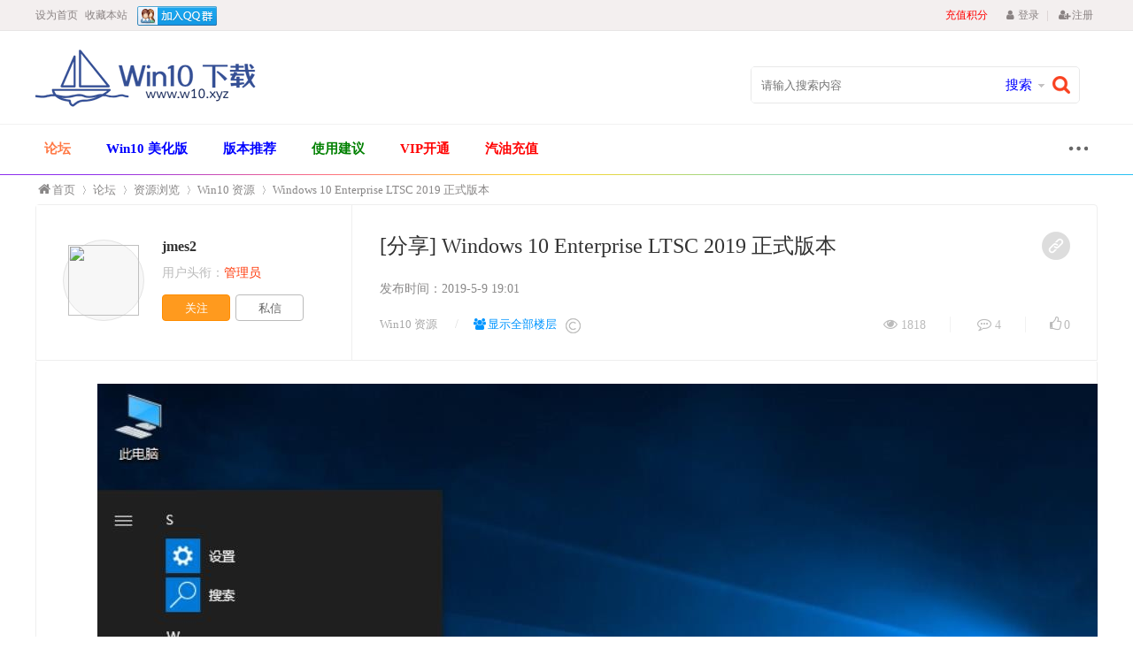

--- FILE ---
content_type: text/html; charset=utf-8
request_url: https://www.w10.xyz/thread-309-1-1.html
body_size: 11156
content:
<html xmlns="http://www.w3.org/1999/xhtml">
<head>
<meta http-equiv="Content-Type" content="text/html; charset=utf-8" />
<title>Windows 10 Enterprise LTSC 2019 正式版本Win10下载Win10 资源</title>
<link href="https://www.w10.xyz/thread-309-1-1.html" rel="canonical" /><meta name="keywords" content="Windows 10 Enterprise LTSC 2019 正式版本" />
<meta name="description" content="关于下载Windows 10 Enterprise LTSC 2019 (x86) – DVD (Chinese-Simplified)文件名：cn_windows_10_enterprise_ltsc_2019_x86_dvd_2908ee10.isoSHA1：37cd47e5b0e28 ...Win10下载 " />
<meta name="generator" content="Discuz! X3.4" />
<meta name="author" content="Discuz! Team and Comsenz UI Team" />
<meta name="copyright" content="2001-2017 Comsenz Inc." />
<meta name="MSSmartTagsPreventParsing" content="True" />
<meta http-equiv="MSThemeCompatible" content="Yes" />
<base href="https://www.w10.xyz/" />
<link rel="stylesheet" href="template/xuanran_sdmh/images/css/min.css" />
<link href="template/xuanran_sdmh/images/css/font-awesome.min.css" rel="stylesheet">
<script type="text/javascript" src='template/xuanran_sdmh/images/js/jquery-1.8.3.min.js'></script>
<script language="javascript" type="text/javascript">
function killErrors() {
return true;
}
window.onerror = killErrors;
</script><link rel="stylesheet" type="text/css" href="data/cache/style_7_common.css?MHI" /><link rel="stylesheet" type="text/css" href="data/cache/style_7_forum_viewthread.css?MHI" /><script type="text/javascript">var STYLEID = '7', STATICURL = 'static/', IMGDIR = 'template/xuanran_sdmh/images/common', VERHASH = 'MHI', charset = 'utf-8', discuz_uid = '0', cookiepre = 'wdws_2132_', cookiedomain = '', cookiepath = '/', showusercard = '1', attackevasive = '0', disallowfloat = 'newthread', creditnotice = '1|威望|,2|金钱|,3|贡献|,4|汽油|', defaultstyle = '', REPORTURL = 'aHR0cHM6Ly93d3cudzEwLnh5ei90aHJlYWQtMzA5LTEtMS5odG1s', SITEURL = 'https://www.w10.xyz/', JSPATH = 'data/cache/', CSSPATH = 'data/cache/style_', DYNAMICURL = '';</script>
<script src="data/cache/common.js?MHI" type="text/javascript"></script>



<meta http-equiv="Content-Security-Policy" content="upgrade-insecure-requests" />
<meta name="application-name" content="Win10下载" />
<meta name="msapplication-tooltip" content="Win10下载" />
<meta name="msapplication-task" content="name=论坛;action-uri=https://www.w10.xyz/forum.php;icon-uri=https://www.w10.xyz/template/xuanran_sdmh/images/common/bbs.ico" />
<link rel="archives" title="Win10下载" href="https://www.w10.xyz/archiver/" />
<link rel="stylesheet" id="css_widthauto" type="text/css" href='data/cache/style_7_widthauto.css?MHI' />
<script type="text/javascript">HTMLNODE.className += ' widthauto'</script>
<script src="data/cache/forum.js?MHI" type="text/javascript"></script>
</head>

<body id="nv_forum" class="pg_viewthread" onkeydown="if(event.keyCode==27) return false;">

<div name="SN"></div>
<div name="SiteID"></div>
<div name="SiteUrl"></div>
<div name="QQID"></div>
<div name="SiteUrl"></div>
<div id="append_parent"></div><div id="ajaxwaitid"></div>

<script src="https://www.w10.xyz/source/plugin/x520_loading/template/js/pace.min.js" type="text/javascript"></script>
<link href="https://www.w10.xyz/source/plugin/x520_loading/template/css/red/pace-theme-minimal.css" rel="stylesheet" />

<div id="hd" CLASS="xuanranhead">	

<div class="xuanran_top cl">	

<div style="overflow:visible;" class="wp">

<div class="topbar cl"><a href="javascript:;" onclick="setHomepage('https://www.w10.xyz/');">设为首页</a><a href="https://www.w10.xyz/" onclick="addFavorite(this.href, 'Win10下载');return false;">收藏本站</a>	  
 <a target="_blank" href="https://qm.qq.com/cgi-bin/qm/qr?k=1O-aXAOMTCOQqgVmCWGMdpzDxTVwIKBB&jump_from=webapi&authKey=aguFORMc92NpJ7W6BZM1ikRCqXTD6d7XtaeiEFq1dz7CqbC0GHsPP03gWWubNPuE"><img border="0" src="https://pub.idqqimg.com/wpa/images/group.png" style="vertical-align:middle;" width="90" height="22" alt="Win10 Mini OS ①群" title="Win10 Mini OS ①群" ></a>

  </div>
 
<div class="xuanran_usermb y">	
     <div class="pprtlogin">
<a href="https://www.w10.xyz/home.php?mod=spacecp&ac=plugin&op=credit&id=boan_buycredit:buycredit"><span  style="color:red;">充值积分</span></a>

   <a href="member.php?mod=logging&amp;action=login&amp;referer=" onclick="showWindow('login', this.href);return false;" class="login_out userdl"><i class="fa fa-user fa-fw" aria-hidden="true"></i>登录</a>
   <i>|</i>

   <a href="member.php?mod=register" class="login_out userzc"><i class="fa fa-user-plus fa-fw" aria-hidden="true"></i>注册</a>
</div>
  	
</div>

</div>

</div><div class="xuanran_hd wp">               
    <h2><a href="https://www.w10.xyz/" title="Win10下载" id="logo"><img src="template/xuanran_sdmh/images/logo.png" alt="Win10下载" border="0" /><small></small></a></h2>
<div class="sear"><div id="scbar" class="cl">
<form id="scbar_form" method="post" autocomplete="off" onsubmit="searchFocus($('scbar_txt'))" action="search.php?searchsubmit=yes" target="_blank">
<input type="hidden" name="mod" id="scbar_mod" value="search" />
<input type="hidden" name="formhash" value="ae869084" />
<input type="hidden" name="srchtype" value="title" />
<input type="hidden" name="srhfid" value="49" />
<input type="hidden" name="srhlocality" value="forum::viewthread" />
<table cellspacing="0" cellpadding="0">
<tr>
<td class="scbar_icon"></td>
<td class="scbar_txt"><input type="text" name="srchtxt" id="scbar_txt" value="请输入搜索内容" autocomplete="off" x-webkit-speech speech /></td>
<td class="scbar_type"><a  href="javascript:;" id="scbar_type" class="xg1" onclick="showMenu(this.id)" hidefocus="true">搜索</a></td>
<td class="scbar_btn"><button type="submit" name="searchsubmit" id="scbar_btn" sc="1" class="pn pnc" value="true"></button></td>
</tr>
</table>
</form>
</div>
<ul id="scbar_type_menu" class="p_pop" style="    margin-top: 5px;display: none;"><li><a href="javascript:;" rel="curforum" fid="49" >本版</a></li><li><a href="javascript:;" rel="user">用户</a></li></ul>
<script type="text/javascript">
initSearchmenu('scbar', '');
</script>


</div>
</div>



<div class="xuanran_nav">
<div class="wp cl">    <div class="xr_nv z">
        <ul> <li class="a" id="mn_forum" ><a href="https://www.w10.xyz/forum.php" hidefocus="true"  >论坛</a></li> <li id="mn_N72f0" ><a href="https://www.w10.xyz/forum-96-1.html" hidefocus="true"   style="font-weight: bold;color: blue">Win10 美化版</a></li> <li id="mn_Ndf70" ><a href="https://www.w10.xyz/forum.php?mod=viewthread&tid=9&page=1&extra=#pid38" hidefocus="true"   style="font-weight: bold;color: blue">版本推荐</a></li> <li id="mn_Ndb79" ><a href="https://support.qq.com/products/59342" hidefocus="true" title="系统使用建议提交" target="_blank"   style="font-weight: bold;color: green">使用建议<span>系统使用建议提交</span></a></li> <li id="mn_N61b8" ><a href="plugin.php?id=dc_vip" hidefocus="true" title="开通会员，享受专属特权！"   style="font-weight: bold;color: red">VIP开通<span>开通会员，享受专属特权！</span></a></li> <li id="mn_Nf3cf" ><a href="https://www.w10.xyz/home.php?mod=spacecp&ac=plugin&op=credit&id=boan_buycredit:buycredit" hidefocus="true" title="充值汽油，可购买论坛系统或VIP开通！"   style="font-weight: bold;color: red">汽油充值<span>充值汽油，可购买论坛系统或VIP开通！</span></a></li>   </ul>	
		
</div>

<a href="javascript:;" id="qmenu" onmouseover="delayShow(this, function () {showMenu({'ctrlid':'qmenu','pos':'34!','ctrlclass':'a','duration':2});showForummenu(49);})">快捷导航</a>

</div>
</div>
<span class="nav_line"></span>
<div class="ejcd">
<ul class="p_pop h_pop" id="plugin_menu" style="display: none"> <li><a href="dsu_paulsign-sign.html" id="mn_plink_sign">每日签到</a></li>
 </ul>

<div class="p_pop h_pop" id="mn_userapp_menu" style="display: none"></div>       </div> </div>


<div id="wp" class="wp">            <script src="https://cdn.dingxiang-inc.com/ctu-group/captcha-ui/index.js" crossOrigin="anonymous"></script>


<div id="pt" class="bm cl">
<div class="z">
<a href="./" title="首页"><i class="fa fa-home fa-fw" style="font-size: 15px;" aria-hidden="true"></i>首页</a><em>&raquo;</em><a href="https://www.w10.xyz/forum.php">论坛</a> <em>&rsaquo;</em> <a href="https://www.w10.xyz/forum.php?gid=44">资源浏览</a> <em>&rsaquo;</em> <a href="https://www.w10.xyz/forum-49-1.html">Win10 资源</a> <em>&rsaquo;</em> <a href="https://www.w10.xyz/thread-309-1-1.html">Windows 10 Enterprise LTSC 2019 正式版本</a>
</div>
</div>

</div>


<div  class="wp left-details-head">
<div class="details-contitle-box border-bottom">
    <!--复制链接-->
<span class="xg1 fuzhilj">
&nbsp;
<a href="https://www.w10.xyz/thread-309-1-1.html" onclick="return copyThreadUrl(this, 'Win10下载')" title="复制链接"><img src="template/xuanran_sdmh/images/common/link.png" width="32px" height="32px"></a>
    </span>
<!--标题-->
<h1 id="thread_subject">
                                    [分享]
                                	Windows 10 Enterprise LTSC 2019 正式版本    	                </h1>
<!--发布时间-->

<p title="创建时间：2018-05-27 22:58" class="title-time">发布时间：<span>2019-5-9 19:01</span></p>

<!--分类,版权,浏览数,评论数,推荐数-->
<div class="work-head-box">

<div class="head-left">

<span class="head-index">

<span class="ssybk"><a href="https://www.w10.xyz/forum-49-1.html" class="node">Win10 资源</a></span>

<i style="color: #dddddd;margin: 0 16px;">/</i><span class="ssybk"><a id="xssylc"href="forum.php?mod=viewthread&amp;tid=309&amp;page=1" rel="nofollow"><i class="fa fa-users fa-fw" aria-hidden="true"></i>显示全部楼层</a>
</span>
</span>
</div>
<div class="copy-con">

<span class="copy-icon">

<i class="copy-tips" style="display: none;">版权归帖子作者 jmes2 所有，禁止商业使用。</i>

</span>

</div>
                      
<div class="head-right">

<span class="head-data-show">
<a href="javascript:;" title="共1818阅读" class="see vertical-line"><i class="fa fa-eye fa-fw" aria-hidden="true"></i>1818</a>
<a id="dqympl" title="共4评论" class="news vertical-line"><i class="fa fa-commenting-o fa-fw" aria-hidden="true"></i>4</a>
<a href="javascript:;" title="共0推荐" class="recommend-show"><i class="fa fa-thumbs-o-up" aria-hidden="true"></i>0</a>
</span>

</div>

</div>

</div>



<div class="card-designer-list-details">

<a href="https://www.w10.xyz/space-uid-1.html" class="avatar" title="jmes2" target="_blank"><img src="https://www.w10.xyz/uc_server/avatar.php?uid=1&size=big" /></a>
<div class="author-info">

<p class="author-info-title">

<a href="https://www.w10.xyz/space-uid-1.html" title="jmes2"  target="_blank" class="title-content">jmes2</a>
</p>

     <div class="position-info"><p><em>用户头衔：<font color="#ff3606">管理员</font></em></p>

</div>

<div class="btn-area">
<style>
#followmod_1,.sixinlz{
color: #ffffff;
    background: #c3c3c3;
    border: 1px solid #c3c3c3;
    border-radius: 4px;
    cursor: pointer;
    text-align: center;
    margin-right: 6px;
    height: 28px;
    display: block;
    width: 75px;
    float: left;
    line-height: 30px;
}
.sixinlz:hover{
    color: #ffffff!important;
    background: #ff9a1e!important;
    border: 1px solid #ff8d00!important;
}
</style><a style="color: #ffffff;background: #ff9a1e;border: 1px solid #ff8d00;" href="home.php?mod=spacecp&amp;ac=follow&amp;op=add&amp;hash=ae869084&amp;fuid=1" id="followmod_1" onclick="showWindow('followmod', this.href, 'get', 0);">关注</a>
<a style="border: 1px solid #bbbbbb;color: #666666;background: transparent;" class="sixinlz" href="home.php?mod=spacecp&amp;ac=pm&amp;op=showmsg&amp;handlekey=showmsg_1&amp;touid=1&amp;pmid=0&amp;daterange=2&amp;pid=3736&amp;tid=309" onclick="showWindow('sendpm', this.href);" title="发私信">私信</a>

</div>

</div>

</div>

</div>





<div id="wp" class="wp">
<script type="text/javascript">var fid = parseInt('49'), tid = parseInt('309');</script>

<script src="data/cache/forum_viewthread.js?MHI" type="text/javascript"></script>
<script type="text/javascript">zoomstatus = parseInt(1);var imagemaxwidth = '600';var aimgcount = new Array();</script>

<style id="diy_style" type="text/css"></style>
<!--[diy=diynavtop]--><div id="diynavtop" class="area"></div><!--[/diy]-->


<style id="diy_style" type="text/css"></style>
<div class="wp">
<!--[diy=diy1]--><div id="diy1" class="area"></div><!--[/diy]-->
</div>
<div id="ct" class="NRYZT wp cl">
<div class="mn">



<div id="postlist" style="border-top: 1px solid #ffffff;"class="pl bm">



<div class="atricle-text">
<div class="txt-con"><div id="post_3717" ><table id="pid3717" class="plhin" summary="pid3717" cellspacing="0" cellpadding="0">
<tr>
<td class="plc"style="width:100%"><div class="pct"><style type="text/css">.pcb{margin-right:0}</style><div class="pcb">
 
<div class="t_fsz">
<table cellspacing="0" cellpadding="0"><tr><td class="t_f" id="postmessage_3717">
<div align="center">
<ignore_js_op>

<img src="data/attachment/forum/201905/09/190046majzosbcjtsas588.jpg" alt="2.jpg" title="2.jpg" />

</ignore_js_op>
</div><br />
<div align="center">
<ignore_js_op>

<img src="data/attachment/forum/201905/09/190048l9w9qmyyhw9mie9m.png" alt="1.png" title="1.png" />

</ignore_js_op>
</div><br />
<font face="-apple-system, BlinkMacSystemFont, Segoe UI, Roboto, Ubuntu, Helvetica Neue, Helvetica, Arial, PingFang SC, Hiragino Sans GB, Microsoft YaHei UI, Microsoft YaHei, Source Han Sans CN, sans-serif"><font color="#0000ff"><font style="font-size:16px"><strong>关于下载</strong></font></font></font><br />
<font face="-apple-system, BlinkMacSystemFont, Segoe UI, Roboto, Ubuntu, Helvetica Neue, Helvetica, Arial, PingFang SC, Hiragino Sans GB, Microsoft YaHei UI, Microsoft YaHei, Source Han Sans CN, sans-serif"><font color="#0000ff"><font style="font-size:16px"><strong>Windows 10 Enterprise LTSC 2019 (x86) – DVD (Chinese-Simplified)</strong></font></font></font><br />
<font face="-apple-system, BlinkMacSystemFont, Segoe UI, Roboto, Ubuntu, Helvetica Neue, Helvetica, Arial, PingFang SC, Hiragino Sans GB, Microsoft YaHei UI, Microsoft YaHei, Source Han Sans CN, sans-serif"><font color="#0000ff"><font style="font-size:16px"><strong>文件名：cn_windows_10_enterprise_ltsc_2019_x86_dvd_2908ee10.iso</strong></font></font></font><br />
<font face="-apple-system, BlinkMacSystemFont, Segoe UI, Roboto, Ubuntu, Helvetica Neue, Helvetica, Arial, PingFang SC, Hiragino Sans GB, Microsoft YaHei UI, Microsoft YaHei, Source Han Sans CN, sans-serif"><font color="#0000ff"><font style="font-size:16px">SHA1：37cd47e5b0e28ace85672dc6731b58fe7539f84b</font></font></font><br />
<font face="-apple-system, BlinkMacSystemFont, Segoe UI, Roboto, Ubuntu, Helvetica Neue, Helvetica, Arial, PingFang SC, Hiragino Sans GB, Microsoft YaHei UI, Microsoft YaHei, Source Han Sans CN, sans-serif"><font color="#0000ff"><font style="font-size:16px">文件大小：2.76GB</font></font></font><br />
<font face="-apple-system, BlinkMacSystemFont, Segoe UI, Roboto, Ubuntu, Helvetica Neue, Helvetica, Arial, PingFang SC, Hiragino Sans GB, Microsoft YaHei UI, Microsoft YaHei, Source Han Sans CN, sans-serif"><font color="#0000ff"><font style="font-size:16px"><a id="ed2k_rj1" href="ed2k://|file|cn_windows_10_enterprise_ltsc_2019_x86_dvd_2908ee10.iso|2958997504|1B7EA35E2D14D4A05DFCAA861634494C|/" target="_blank">cn_windows_10_enterprise_ltsc_2019_x86_dvd_2908ee10.iso (2.76 GB)</a><script language="javascript">$('ed2k_rj1').innerHTML=htmlspecialchars(unescape(decodeURIComponent('cn_windows_10_enterprise_ltsc_2019_x86_dvd_2908ee10.iso')))+' (2.76 GB)';</script></font></font></font><br />
<font face="-apple-system, BlinkMacSystemFont, Segoe UI, Roboto, Ubuntu, Helvetica Neue, Helvetica, Arial, PingFang SC, Hiragino Sans GB, Microsoft YaHei UI, Microsoft YaHei, Source Han Sans CN, sans-serif"><font color="#0000ff"><font style="font-size:16px"><br />
</font></font></font><br />
<font face="-apple-system, BlinkMacSystemFont, Segoe UI, Roboto, Ubuntu, Helvetica Neue, Helvetica, Arial, PingFang SC, Hiragino Sans GB, Microsoft YaHei UI, Microsoft YaHei, Source Han Sans CN, sans-serif"><font color="#0000ff"><font style="font-size:16px"><strong>Windows 10 Enterprise LTSC 2019 (x64) – DVD (Chinese-Simplified)</strong></font></font></font><br />
<font face="-apple-system, BlinkMacSystemFont, Segoe UI, Roboto, Ubuntu, Helvetica Neue, Helvetica, Arial, PingFang SC, Hiragino Sans GB, Microsoft YaHei UI, Microsoft YaHei, Source Han Sans CN, sans-serif"><font color="#0000ff"><font style="font-size:16px"><strong>文件名：cn_windows_10_enterprise_ltsc_2019_x64_dvd_2efc9ac2.iso</strong></font></font></font><br />
<font face="-apple-system, BlinkMacSystemFont, Segoe UI, Roboto, Ubuntu, Helvetica Neue, Helvetica, Arial, PingFang SC, Hiragino Sans GB, Microsoft YaHei UI, Microsoft YaHei, Source Han Sans CN, sans-serif"><font color="#0000ff"><font style="font-size:16px">SHA1：e04252542aeb494464ad9231f4f2e2c021eab2ec</font></font></font><br />
<font face="-apple-system, BlinkMacSystemFont, Segoe UI, Roboto, Ubuntu, Helvetica Neue, Helvetica, Arial, PingFang SC, Hiragino Sans GB, Microsoft YaHei UI, Microsoft YaHei, Source Han Sans CN, sans-serif"><font color="#0000ff"><font style="font-size:16px">文件大小：3.75GB</font></font></font><br />
<font face="-apple-system, BlinkMacSystemFont, Segoe UI, Roboto, Ubuntu, Helvetica Neue, Helvetica, Arial, PingFang SC, Hiragino Sans GB, Microsoft YaHei UI, Microsoft YaHei, Source Han Sans CN, sans-serif"><font color="#0000ff"><font style="font-size:16px"><a id="ed2k_KAd" href="ed2k://|file|cn_windows_10_enterprise_ltsc_2019_x64_dvd_2efc9ac2.iso|4027760640|4B1C7640C3A280F205A0BCFFF65472FC|/" target="_blank">cn_windows_10_enterprise_ltsc_2019_x64_dvd_2efc9ac2.iso (3.75 GB)</a><script language="javascript">$('ed2k_KAd').innerHTML=htmlspecialchars(unescape(decodeURIComponent('cn_windows_10_enterprise_ltsc_2019_x64_dvd_2efc9ac2.iso')))+' (3.75 GB)';</script></font></font></font><br />
<font face="-apple-system, BlinkMacSystemFont, Segoe UI, Roboto, Ubuntu, Helvetica Neue, Helvetica, Arial, PingFang SC, Hiragino Sans GB, Microsoft YaHei UI, Microsoft YaHei, Source Han Sans CN, sans-serif"><font color="#0000ff"><font style="font-size:16px"><br />
</font></font></font><br />
<font face="-apple-system, BlinkMacSystemFont, Segoe UI, Roboto, Ubuntu, Helvetica Neue, Helvetica, Arial, PingFang SC, Hiragino Sans GB, Microsoft YaHei UI, Microsoft YaHei, Source Han Sans CN, sans-serif"><font color="#0000ff"><font style="font-size:16px"><strong>SHA1校验工具（非必要）</strong></font></font></font><br />
<font face="-apple-system, BlinkMacSystemFont, Segoe UI, Roboto, Ubuntu, Helvetica Neue, Helvetica, Arial, PingFang SC, Hiragino Sans GB, Microsoft YaHei UI, Microsoft YaHei, Source Han Sans CN, sans-serif"><font color="#0000ff"><font style="font-size:16px">https://pan.baidu.com/s/1P6L-pyvbr9RhFG9hRB2qvA</font></font></font><br />
<br />
</td></tr></table>


</div>
<div id="comment_3717" class="cm">
</div>

<div id="post_rate_div_3717"></div>
</div>



</div>

</td></tr>
<tr><td class="plc plm">
<div class="sign" style="max-height:100px;maxHeightIE:100px;">该会员没有填写今日想说内容.</div>
</td>
</tr>
<tr id="_postposition3717"></tr>


</table>
<script type="text/javascript" reload="1">
aimgcount[3717] = ['686','687'];
attachimggroup(3717);
var aimgfid = 0;
</script>



</div>
</div>

</div>




<div class="three-link">
<span class="report">
<a style="float:right;" id="jubao" href="javascript:;" onclick="showWindow('miscreport3736', 'misc.php?mod=report&rtype=post&rid=3736&tid=309&fid=49', 'get', -1);return false;"><i class="fa fa-exclamation-triangle fa-fw" aria-hidden="true"></i>举报</a>

</span>

<a href="https://www.w10.xyz/home.php?mod=spacecp&amp;ac=favorite&amp;type=thread&amp;id=309&amp;formhash=ae869084" id="k_favorite" onclick="showWindow(this.id, this.href, 'get', 0);" onmouseover="this.title = $('favoritenumber').innerHTML + ' 人收藏'" title="收藏本帖">
<span id="favoritenumber" class="download-collection collection notcollect" title="收藏">0 </span>
</a>

                  <div class="yh-caozuo">
<a id="recommend_add" href="forum.php?mod=misc&amp;action=recommend&amp;do=add&amp;tid=309&amp;hash=ae869084"  onclick="showWindow('login', this.href)" onmouseover="this.title = $('recommendv_add').innerHTML + ' 人支持'" title="顶一下" class="recommend-works normal">
<i id="recommendv_add" class="recommend-number">0</i>
</a>
</a>



          		</div>
</div>



</div>
</div>
<div id="htqy">
<div id="ltleft">
<div id="tzpinglun" class="pl article-comments" >
<div id="wzydb" style="
    padding-left: 0px;
" class="pgs mtm mbm cl">
<a href="javascript:;" class="bzan z" id="ftan"  onclick="showWindow('newthread', 'forum.php?mod=post&action=newthread&fid=49')" title="发新帖">发新帖</a><a  href="forum.php?mod=forumdisplay&amp;fid=49" class="bzan y">返回列表</a>
</div>

<div class="commentwrap" id="detail-all-comment-body">
<ul id="ajax_box" class="commentcon"><li id="post_3718" class="comment-list" >
<div class="comment-list-box">
<!--头像-->
<a href="https://www.w10.xyz/space-uid-58.html" class="userimg" target="_blank">
<img src="https://www.w10.xyz/uc_server/avatar.php?uid=58&size=big" alt="himon">
</a>
<div class="timebox">
<!--用户名-->
<a style="    margin-right: 5px;" href="home.php?mod=space&amp;uid=58" title="himon" class="usernick" target="_blank"> himon </a>

<a href="https://www.w10.xyz/home.php?mod=spacecp&amp;ac=usergroup&amp;gid=22" target="_blank">VIP用户</a><a href="https://www.w10.xyz/space-uid-58.html" style="color:#767676;">（UID:<font color="#FF6b09" >58</font>）</a>
<!--时间-->
</div>
<DIV class="issuetimer">
<span class="time" >2019-5-9 19:23:59 </span>
</div>
<!--内容-->
<div class="commoncon">
<span class="commontxt"><div class="pcb">
<div class="t_fsz">
<table cellspacing="0" cellpadding="0"><tr><td class="t_f" id="postmessage_3718">
这个原汁原味 喜欢 收到云盘去</td></tr></table>


</div>
<div id="comment_3718" class="cm">
</div>

<div id="post_rate_div_3718"></div>
</div>



</span>
</div>
<div class="commenticons">
<div class="ricons">

<a href="javascript:;" onclick="showWindow('miscreport3718', 'misc.php?mod=report&rtype=post&rid=3718&tid=309&fid=49', 'get', -1);return false;"><i class="fa fa-exclamation-triangle fa-fw" aria-hidden="true"></i>举报</a>

<a class="comment-news huifunews" href="forum.php?mod=post&amp;action=reply&amp;fid=49&amp;tid=309&amp;repquote=3718&amp;extra=page%3D1&amp;page=1" onclick="showWindow('reply', this.href)"><i class="fa fa-quote-left fa-fw " aria-hidden="true"></i>回复</a>
</div>
</div>
</div>
</li>



<li id="post_3724" class="comment-list" >
<div class="comment-list-box">
<!--头像-->
<a href="https://www.w10.xyz/space-uid-73.html" class="userimg" target="_blank">
<img src="https://www.w10.xyz/uc_server/avatar.php?uid=73&size=big" alt="心雨飞飞">
</a>
<div class="timebox">
<!--用户名-->
<a style="    margin-right: 5px;" href="home.php?mod=space&amp;uid=73" title="心雨飞飞" class="usernick" target="_blank"> 心雨飞飞 </a>

<a href="https://www.w10.xyz/home.php?mod=spacecp&amp;ac=usergroup&amp;gid=22" target="_blank">VIP用户</a><a href="https://www.w10.xyz/space-uid-73.html" style="color:#767676;">（UID:<font color="#FF6b09" >73</font>）</a>
<!--时间-->
</div>
<DIV class="issuetimer">
<span class="time" >2019-5-10 06:24:55 </span>
</div>
<!--内容-->
<div class="commoncon">
<span class="commontxt"><div class="pcb">
<div class="t_fsz">
<table cellspacing="0" cellpadding="0"><tr><td class="t_f" id="postmessage_3724">
谢谢老大，谢谢分享！</td></tr></table>


</div>
<div id="comment_3724" class="cm">
</div>

<div id="post_rate_div_3724"></div>
</div>



</span>
</div>
<div class="commenticons">
<div class="ricons">

<a href="javascript:;" onclick="showWindow('miscreport3724', 'misc.php?mod=report&rtype=post&rid=3724&tid=309&fid=49', 'get', -1);return false;"><i class="fa fa-exclamation-triangle fa-fw" aria-hidden="true"></i>举报</a>

<a class="comment-news huifunews" href="forum.php?mod=post&amp;action=reply&amp;fid=49&amp;tid=309&amp;repquote=3724&amp;extra=page%3D1&amp;page=1" onclick="showWindow('reply', this.href)"><i class="fa fa-quote-left fa-fw " aria-hidden="true"></i>回复</a>
</div>
</div>
</div>
</li>



<li id="post_3735" class="comment-list" >
<div class="comment-list-box">
<!--头像-->
<a href="https://www.w10.xyz/space-uid-795.html" class="userimg" target="_blank">
<img src="https://www.w10.xyz/uc_server/avatar.php?uid=795&size=big" alt="sbs1971">
</a>
<div class="timebox">
<!--用户名-->
<a style="    margin-right: 5px;" href="home.php?mod=space&amp;uid=795" title="sbs1971" class="usernick" target="_blank"> sbs1971 </a>

<a href="https://www.w10.xyz/home.php?mod=spacecp&amp;ac=usergroup&amp;gid=13" target="_blank">高级会员</a><a href="https://www.w10.xyz/space-uid-795.html" style="color:#767676;">（UID:<font color="#FF6b09" >795</font>）</a>
<!--时间-->
</div>
<DIV class="issuetimer">
<span class="time" >2019-5-10 16:30:18 </span>
</div>
<!--内容-->
<div class="commoncon">
<span class="commontxt"><div class="pcb">
<div class="t_fsz">
<table cellspacing="0" cellpadding="0"><tr><td class="t_f" id="postmessage_3735">
谢谢版主</td></tr></table>


</div>
<div id="comment_3735" class="cm">
</div>

<div id="post_rate_div_3735"></div>
</div>



</span>
</div>
<div class="commenticons">
<div class="ricons">

<a href="javascript:;" onclick="showWindow('miscreport3735', 'misc.php?mod=report&rtype=post&rid=3735&tid=309&fid=49', 'get', -1);return false;"><i class="fa fa-exclamation-triangle fa-fw" aria-hidden="true"></i>举报</a>

<a class="comment-news huifunews" href="forum.php?mod=post&amp;action=reply&amp;fid=49&amp;tid=309&amp;repquote=3735&amp;extra=page%3D1&amp;page=1" onclick="showWindow('reply', this.href)"><i class="fa fa-quote-left fa-fw " aria-hidden="true"></i>回复</a>
</div>
</div>
</div>
</li>



<li id="post_3736" class="comment-list" >
<div class="comment-list-box">
<!--头像-->
<a href="https://www.w10.xyz/space-uid-795.html" class="userimg" target="_blank">
<img src="https://www.w10.xyz/uc_server/avatar.php?uid=795&size=big" alt="sbs1971">
</a>
<div class="timebox">
<!--用户名-->
<a style="    margin-right: 5px;" href="home.php?mod=space&amp;uid=795" title="sbs1971" class="usernick" target="_blank"> sbs1971 </a>

<a href="https://www.w10.xyz/home.php?mod=spacecp&amp;ac=usergroup&amp;gid=13" target="_blank">高级会员</a><a href="https://www.w10.xyz/space-uid-795.html" style="color:#767676;">（UID:<font color="#FF6b09" >795</font>）</a>
<!--时间-->
</div>
<DIV class="issuetimer">
<span class="time" >2019-5-10 16:35:28 </span>
</div>
<!--内容-->
<div class="commoncon">
<span class="commontxt"><div class="pcb">
<div class="t_fsz">
<table cellspacing="0" cellpadding="0"><tr><td class="t_f" id="postmessage_3736">
<img src="static/image/smiley/default/handshake.gif" smilieid="23" border="0" alt="" /></td></tr></table>


</div>
<div id="comment_3736" class="cm">
</div>

<div id="post_rate_div_3736"></div>
</div>



</span>
</div>
<div class="commenticons">
<div class="ricons">

<a href="javascript:;" onclick="showWindow('miscreport3736', 'misc.php?mod=report&rtype=post&rid=3736&tid=309&fid=49', 'get', -1);return false;"><i class="fa fa-exclamation-triangle fa-fw" aria-hidden="true"></i>举报</a>

<a class="comment-news huifunews" href="forum.php?mod=post&amp;action=reply&amp;fid=49&amp;tid=309&amp;repquote=3736&amp;extra=page%3D1&amp;page=1" onclick="showWindow('reply', this.href)"><i class="fa fa-quote-left fa-fw " aria-hidden="true"></i>回复</a>
</div>
</div>
</div>
</li>



<div id="postlistreply" class="pl"><div id="post_new" class="viewthread_table" style="display: none"></div></div>
</ul>
</div>
</div>



<form method="post" autocomplete="off" name="modactions" id="modactions">
<input type="hidden" name="formhash" value="ae869084" />
<input type="hidden" name="optgroup" />
<input type="hidden" name="operation" />
<input type="hidden" name="listextra" value="page%3D1" />
<input type="hidden" name="page" value="1" />
</form>





<DIV class="jybjq">
<script type="text/javascript">
var postminchars = parseInt('10');
var postmaxchars = parseInt('10000');
var disablepostctrl = parseInt('0');
</script>
<div id="f_pst" class="editcomment">
<form method="post" autocomplete="off" id="fastpostform" action="forum.php?mod=post&amp;action=reply&amp;fid=49&amp;tid=309&amp;extra=page%3D1&amp;replysubmit=yes&amp;infloat=yes&amp;handlekey=fastpost" onSubmit="return fastpostvalidate(this)">
<div class="pinlunt">
<textarea rows="6" cols="80" name="message" id="fastpostmessage" onKeyDown="seditor_ctlent(event, 'fastpostvalidate($(\'fastpostform\'))');" tabindex="4" placeholder="说点什么..." class="textarea-style commentbig textarea" style="height: 80px;" ></textarea>
<span class="count"><a href="https://www.w10.xyz/forum.php?mod=post&amp;action=reply&amp;fid=49&amp;tid=309" onclick="return switchAdvanceMode(this.href)">高级模式</a></span>
</div>
<input type="hidden" name="formhash" value="ae869084" />
<input type="hidden" name="usesig" value="" />
<input type="hidden" name="subject" value="  " />
<style>
#seccheck_fastpost .mtm{
float: left;
margin-top: 0px !important;
margin-left: 0px;
}
</style>
<div class="expression-box"><script src="data/cache/seditor.js?MHI" type="text/javascript"></script>
<div class="fpd">
<a href="javascript:;" title="文字加粗" class="fbld" onclick="seditor_insertunit('fastpost', '[b]', '[/b]');doane(event);">B</a>
<a href="javascript:;" title="设置文字颜色" class="fclr" id="fastpostforecolor" onclick="showColorBox(this.id, 2, 'fastpost');doane(event);">Color</a>
<a href="javascript:;" class="fsml" id="fastpostsml" onclick="showMenu({'ctrlid':this.id,'evt':'click','layer':2});return false;">Smilies</a>
<script type="text/javascript" reload="1">smilies_show('fastpostsmiliesdiv', 8, 'fastpost');</script>
</div><div id="seccheck_fastpost">
</div>
<button type="button" onclick="showWindow('login', 'member.php?mod=logging&action=login&guestmessage=yes')" onmouseover="checkpostrule('seccheck_fastpost', 'ac=reply');this.onmouseover=null" name="replysubmit" id="fastpostsubmit" class="btn-current-middle add-comment-btn btn-disabled" value="replysubmit" tabindex="5">发表回复</button>
</div>
</form>
</div>
<script>
    function inputBtnUseable(textAreaJq, minLength) {
        var btnJq = textAreaJq.parent().parent().find(".btn-current-middle");
        if (textAreaJq.val() != "" && textAreaJq.val().length >= minLength) {
            btnJq.addClass('btn-default-main').removeClass('btn-disabled')
        } else {
            btnJq.removeClass('btn-default-main').addClass('btn-disabled')
        }
    }
    jQuery("#detail-do-comment textarea").on('change keyup paste', function () {
        var textAreaJq = jQuery(this);
        inputBtnUseable(textAreaJq, 1);
    });
    jQuery("#f_pst textarea").on('change keyup paste', function () {
        var textAreaJq = jQuery(this);
        inputBtnUseable(textAreaJq, 1);
    });

jQuery(window).on('scroll',function(){
        jQuery(document).scrollTop() >= jQuery('.work-details-content').offset().top && jQuery(document).scrollTop() <= jQuery('.recommend-box').offset().top ? jQuery('.details-fixed-wrap').addClass('details-fixed-show') : jQuery('.details-fixed-wrap').removeClass('details-fixed-show') ;
    })

</script>
</div>
<!--[diy=diyfastposttop]--><div id="diyfastposttop" class="area"></div><!--[/diy]-->

</div>

<div class="db">

<div  class="cl bm" style="width:258px;margin-bottom: 15px; border-radius: 5px; box-shadow: none; background: #FFFFFF;">
<div class="dingzhi_author dingzhi_mind cl"  style="width:220px;padding-bottom: 30px;">
<div class="r_arrow" style="display: none;"></div>
<div class="lzinfo_img">
  <a href="https://www.w10.xyz/space-uid-1.html" target="_blank" class="toux"><img src="https://www.w10.xyz/uc_server/avatar.php?uid=1&size=middle" /></a>
</div>

<div class="dingzhiuser">
<p>


<a href="https://www.w10.xyz/space-uid-1.html" target="_blank" class="dingzhi_lzname xw1">jmes2</a>

</p><p><a href="https://www.w10.xyz/home.php?mod=spacecp&amp;ac=usergroup&amp;gid=1" class="dingzhi_grtxt" target="_blank">管理员</a></p></div>

<div class="clear"></div>

<style>
#gzangz a{
width:82px;
height:30px;
line-height:30px;
}
#gzangz{
padding: 0 20px;
    margin-top: 15px;
}
#tzydiy li{
width:240px;
}
</style>                <div id="gzangz"class="info_author cl">
                  <a style="color: #ffffff;background: #ff9a1e;border: 1px solid #ff8d00;" href="home.php?mod=spacecp&amp;ac=follow&amp;op=add&amp;hash=ae869084&amp;fuid=1" id="followmod_1" onclick="showWindow('followmod', this.href, 'get', 0);">关注</a>
<a style="border: 1px solid #bbbbbb;color: #666666;background: transparent;" class="sixinlz" href="home.php?mod=spacecp&amp;ac=pm&amp;op=showmsg&amp;handlekey=showmsg_1&amp;touid=1&amp;pmid=0&amp;daterange=2&amp;pid=3736&amp;tid=309" onclick="showWindow('sendpm', this.href);" title="发私信">私信</a>
   </div>



            <ul class="friend_add cl" style="display: none;">
 
                                                                        <li class="sixin">
                                  <a href="https://www.w10.xyz/home.php?mod=spacecp&amp;ac=pm&amp;op=showmsg&amp;handlekey=showmsg_1&amp;touid=1&amp;pmid=0&amp;daterange=2&amp;tid=1" onclick="showWindow('sendpm', this.href);" title="发消息">发消息</a>
                               </li>
                                                             <li class="shouting"><a href="https://www.w10.xyz/home.php?mod=spacecp&amp;ac=follow&amp;op=add&amp;hash=f0687c2e&amp;fuid=11" id="followmod_11" title="收听TA" class="xi2" onclick="showWindow('followmod', this.href, 'get', 0);">加好友</a></li>
                                  </ul>
</div>
</div>
<script src="template/xuanran_sdmh/images/js/c.js" type="text/javascript" type="text/javascript"></script>
<div id="tzydiy" class="xuanran_diy_list">
<!--[diy=diyttlisttn]--><div id="diyttlisttn" class="area"></div><!--[/diy]-->
</div>
</div>
</div>
</div>

</div>

<div class="wp mtn">
<!--[diy=diy3]--><div id="diy3" class="area"></div><!--[/diy]-->
</div>

<script type="text/javascript">
function succeedhandle_followmod(url, msg, values) {
var fObj = $('followmod_'+values['fuid']);
if(values['type'] == 'add') {
fObj.innerHTML = '不收听';
fObj.href = 'home.php?mod=spacecp&ac=follow&op=del&fuid='+values['fuid'];
} else if(values['type'] == 'del') {
fObj.innerHTML = '收听TA';
fObj.href = 'home.php?mod=spacecp&ac=follow&op=add&hash=ae869084&fuid='+values['fuid'];
}
}
fixed_avatar([3717,3718,3724,3735,3736], 1);
</script>
<script src="source/plugin/x520_top/template/js/saved_resource.js" type="text/javascript"></script>
<script src="source/plugin/x520_top/template/js/header.js" type="text/javascript"></script>
<script type="text/javascript">
TMall = TMall || {};
TMall.BackTop = function() {
    function C() {
        this.start = 0;
        this.step = 100;
        this.updateValue = function(K, N, L, M) {
            E.scrollTo(0, -L * (K /= M) * (K - 2) + N)
        };
        this.getValue = function() {
            return E.pageYOffset || G.body.scrollTop || G.documentElement.scrollTop
        }
    }
    function H(K) {
        if (! (this instanceof H)) {
            return new H(K)
        }
        this.config = {};
        this.scrollBtn = null;
        this._init(K)
    }
    var I = KISSY,
    J = I.DOM,
    F = I.Event,
    G = document,
    E = window,
    B = I.UA.ie == 6,
    D = "hidden",
    A = {
        triggerId: "J_ScrollTopBtn",
        triggerClass: "backToTop",
        style: "",
        bottom: 40,
        right: 50,
        baseLine: 90
    };
    C.prototype.scrollTop = function(K) {
        var Q = this,
        L = Q.getValue(),
        M = null,
        P = Q.start,
        N = 0,
        O = parseInt(L / 100);
        if (K !== L) {
            N = K - L;
            M = setInterval(function() {
                if (P <= O) {
                    Q.updateValue(P, L, N, O);
                    P++
                } else {
                    clearInterval(M)
                }
            },
            5)
        }
    };
    I.augment(H, {
        _init: function(K) {
            var L = this;
            L.config = I.merge(K, A);
            I.ready(function(M) {
                L.createEl();
                L.scrollBtn = M.get("#" + L.config.triggerId);
                L.addEvent()
            })
        },
        createEl: function() {
            var K = this.config,
            L = J.create("<div>", {
                css: {
                    display: "block",
                    textIndent: "-9999px",
                    position: B ? "absolute": "fixed",
                    bottom: K.bottom,
                    right: K.right,
                    height: "55px",
                    width: "55px",
                    outline: "none",
                    opacity: "0",
                    overflow: "hidden",
                    cursor: "pointer",
                    background: "url('./source/plugin/x520_top/template/img/goback1_55.png') 0 -0px no-repeat"
                },
                id: K.triggerId,
                "class": K.triggerClass + " hidden",
                text: "\u8fd4\u56de\u9876\u90e8",
                href: "#"
            });
            K.style || J.attr(L, "style", J.attr(L, "style") + K.style);
            J.addStyleSheet(".hidden{visibility:hidden}");
            J.append(L, "body")
        },
        addEvent: function() {
            function K() {
                var P = J.hasClass(L, D),
                O = parseInt(J.scrollTop(G));
                if (O > M && P) {
                    P = new I.Anim(L, {
                        opacity: 0.8
                    },
                    0.3);
                    P.run();
                    J.removeClass(L, D)
                } else {
                    if (O < M && !P) {
                        P = new I.Anim(L, {
                            opacity: 0
                        },
                        0.3);
                        P.run();
                        J.addClass(L, D)
                    }
                }
                if (B) {
                    P = J.viewportHeight(G);
                    O = O + P - N.bottom - J.height(L);
                    J.css(L, "top", O)
                }
            }
            var N = this.config,
            L = I.get("#" + N.triggerId),
            M = parseInt(N.baseLine);
            if (L) {
                F.on(E, "scroll", K);
                F.on(L, "click",
                function(O) {
                    O.halt(); (new C(G.documentElement)).scrollTop(0)
                });
                F.on(L, "mouseover",
                function() { (new I.Anim(L, {
                        opacity: 1
                    },
                    0.3)).run()
                });
                F.on(L, "mouseout",
                function() { (new I.Anim(L, {
                        opacity: 0.8
                    },
                    0.3)).run()
                })
            }
        }
    });
    H.init = function(K) {
        H(K)
    };
    return H
} ();
</script>
<script>TMall.BackTop.init();</script>
<style type="text/css">
#scrolltop {
    display: none;
}
.backToTop {
    z-index: 99;
}
</style>

<style>
.zdbm{
background-color:#f44336;
}
</style>


<div class="mldd">
<div id="liangzai" class="zdbm">
<div class="dblf dbdq">
</div>
  				 <p>
  				 <center><font color="#FFFFFF"><font size="2"><div id="days"></div></font></center>
<script>
function show_date_time(){
    window.setTimeout("show_date_time()", 1000);
    BirthDay=new Date("09/28/2018 23:13:14");//修改为自己的blog建站时间
    today=new Date();
    timeold=(today.getTime()-BirthDay.getTime());
    sectimeold=timeold/1000
    secondsold=Math.floor(sectimeold);
    msPerDay=24*60*60*1000
    e_daysold=timeold/msPerDay
    daysold=Math.floor(e_daysold);
    e_hrsold=(e_daysold-daysold)*24;
    hrsold=setzero(Math.floor(e_hrsold));
    e_minsold=(e_hrsold-hrsold)*60;
    minsold=setzero(Math.floor((e_hrsold-hrsold)*60));
    seconds=setzero(Math.floor((e_minsold-minsold)*60));
    document.getElementById('days').innerHTML="网站已运行"+daysold+"天"+hrsold+"小时"+minsold+"分"+seconds+"秒";
}
function setzero(i){
    if (i<10)
    {i="0" + i};
    return i;
}
show_date_time();
</script>
<script src="//www.w10.xyz/tongji/busuanzi.pure.mini.js" type="text/javascript"></script>
<center><font color="#FFFFFF"><font size="2">本站总访问量&nbsp;<b><font color="#FFFFFF"><font size="3"><span id="busuanzi_value_site_pv"></span></b></font>&nbsp;次&nbsp;&nbsp;&nbsp;|</font>&nbsp;&nbsp;&nbsp;<font color="#FFFFFF"><font size="2">本站访客数&nbsp;<b><font color="#FFFFFF"><font size="3"><span id="busuanzi_value_site_uv"></span></b></font>&nbsp;人次&nbsp;&nbsp;&nbsp;|</font>&nbsp;&nbsp;&nbsp;<font color="#FFFFFF"><font size="2">本文总阅读量&nbsp;<b><font color="#FFFFFF"><font size="3"><span id="busuanzi_value_page_pv"></span></b></font>&nbsp;次</font></center>
 </p>
 
<center><a href="misc.php?mod=stat"><font color="#FFFFFF"><font size="2">站点统计</a></font><span class="pipe">|</span><a href="javascript:;" onclick="showWindow('miscreport', 'misc.php?mod=report&amp;url='+REPORTURL);return false;"><font color="#FFFFFF"><font size="2">举报</center></font>



<script>
(function(){
    var bp = document.createElement('script');
    var curProtocol = window.location.protocol.split(':')[0];
    if (curProtocol === 'https') {
        bp.src = 'https://zz.bdstatic.com/linksubmit/push.js';
    }
    else {
        bp.src = 'http://push.zhanzhang.baidu.com/push.js';
    }
    var s = document.getElementsByTagName("script")[0];
    s.parentNode.insertBefore(bp, s);
})();
</script>


</p></center>
</div>
</div>
</div></div>
<script src="home.php?mod=misc&ac=sendmail&rand=1769024494" type="text/javascript"></script>

<script type="text/javascript">_attachEvent(window, 'scroll', function () { showTopLink(); });checkBlind();</script>
<script type="text/javascript" src='template/xuanran_sdmh/images/js/jquery.SuperSlide.2.1.1.js'></script>



</body>
</html>

--- FILE ---
content_type: application/javascript
request_url: https://www.w10.xyz/template/xuanran_sdmh/images/js/c.js
body_size: 1810
content:

/**
 * @author: mg12 [http://www.neoease.com/]
 * @update: 2012/12/05
 * @www.tonjay.com 注：可将此段js另存为一个js文件进行调用。
 * @name: sidebar-follow.js
 */
SidebarFollow = function() {
 this.config = {
  element: null, // 处理的节点
  distanceToTop: 0 // 节点上边到页面顶部的距离
 };
 this.cache = {
  originalToTop: 0, // 原本到页面顶部的距离
  prevElement: null, // 上一个节点
  parentToTop: 0, // 父节点的上边到顶部距离
  placeholder: document.createElement('div') // 占位节点
 }
};
SidebarFollow.prototype = {
 init: function(config) {
  this.config = config || this.config;
  var _self = this;
  var element = document.getElementById(_self.config.element);
  var prevElement =  document.getElementById(_self.config.prevElement);
  // 如果没有找到节点, 不进行处理
  if(!element) {
   return;
  }
  // 获取上一个节点
  var prevElement = _self._getPrevElement(element);
  while(prevElement.offsetHeight < 0) {
   prevElement = _self._getPrevElement(prevElement);
   if(!prevElement) {
    break;
   }
  }
  _self.cache.prevElement = prevElement;
  // 计算父节点的上边到顶部距离
  var parent = element.parentNode;
  var parentToTop = _self._getCumulativeOffset(parent).top;
  var parentBorderTop = parseInt(parent.style.borderTop, 10);
  var parentPaddingTop = parseInt(parent.style.paddingTop, 10);
  _self.cache.parentToTop = parentToTop + parentBorderTop + parentPaddingTop;
  // 滚动屏幕
  _self._addListener(window, 'scroll', function() {
   _self._scrollScreen({element:element, prevElement:prevElement, _self:_self});
  });
  // 改变屏幕尺寸
  _self._addListener(window, 'resize', function() {
   _self._scrollScreen({element:element, prevElement:prevElement, _self:_self});
  });
 },
 /**
  * 修改节点位置
  */
 _scrollScreen: function(args) {
  var _self = args._self;
  var element = args.element;
  var prevElement = args.prevElement;
  var toTop = _self.config.distanceToTop;
  // 如果 body 有 top 属性, 消除这些位移
  var bodyToTop = parseInt(document.getElementsByTagName('body')[0].style.top, 10);
  if(!isNaN(bodyToTop)) {
   toTop += bodyToTop;
  }
  var elementToTop = 0;
  if(element.style.position === 'fixed') {
   elementToTop = _self._getScrollY();
  } else {
   elementToTop = _self._getCumulativeOffset(element).top - toTop;
  }
  var elementToPrev = _self._getCumulativeOffset(prevElement).top + _self._getVisibleSize(prevElement).height;
  // 当节点进入跟随区域, 跟随滚动
  if(_self._getScrollY() > elementToTop) {
   // 添加占位节点
   var elementHeight = _self._getVisibleSize(element).height;
   _self.cache.placeholder.style.height = elementHeight + 'px';
   element.parentNode.insertBefore(_self.cache.placeholder, element);
   // 记录原位置
   _self.cache.originalToTop = elementToTop;
   // 修改样式
   element.style.top = toTop + 'px';
   element.style.position = 'fixed';
  // 否则回到原位
  } else if(_self.cache.originalToTop > elementToTop || elementToPrev > elementToTop) {
   var parent = _self.cache.placeholder.parentNode;
   if(parent) {
    // 删除占位节点
    parent.removeChild(_self.cache.placeholder);
    // 修改样式
    element.style.position = 'static';
   }
  }
 },
 /**
  * 获取累计偏移量, 即元素到页面左上角的横行和纵向距离
  */
 _getCumulativeOffset: function(element) {
  var offset = {
   left:0,
   top:0
  };
  do {
   offset.left += element.offsetLeft || 0;
   offset.top += element.offsetTop  || 0;
   element = element.offsetParent;
  } while (element);
  return offset;
 },
 /**
  * 获取元素可见尺寸 (包括边线和滚动条)
  */
 _getVisibleSize: function(element) {
  var dimension = {
   width:0,
   height:0
  };
  dimension.width = element.offsetWidth;
  dimension.height = element.offsetHeight;
  return dimension;
 },
 /**
  * 获得滚动条纵向距离
  */
 _getScrollY: function() {
  if(typeof window.pageYOffset != 'undefined') {
   return window.pageYOffset;
  }
  if(typeof document.compatMode != 'undefined' && document.compatMode != 'BackCompat') {
   return document.documentElement.scrollTop;
  }
  return document.body.scrollTop;
 },
 /**
  * 添加监听事件
  */
 _addListener: function(node, type, listener) {
  if(node.addEventListener) {
   node.addEventListener(type, listener, false);
   return true;
  } else if(node.attachEvent) {
   node['e' + type + listener] = listener;
   node[type + listener] = function() {
    node['e' + type + listener](window.event);
   };
   node.attachEvent('on' + type, node[type + listener]);
   return true;
  }
  return false;
 },
 /**
  * 获取上一个节点
  */
 _getPrevElement: function(element) {
  var prev = element.previousSibling;
  while(prev.nodeType !== 1) {
   prev = prev.previousSibling;
  }
  return prev;
 }
};


